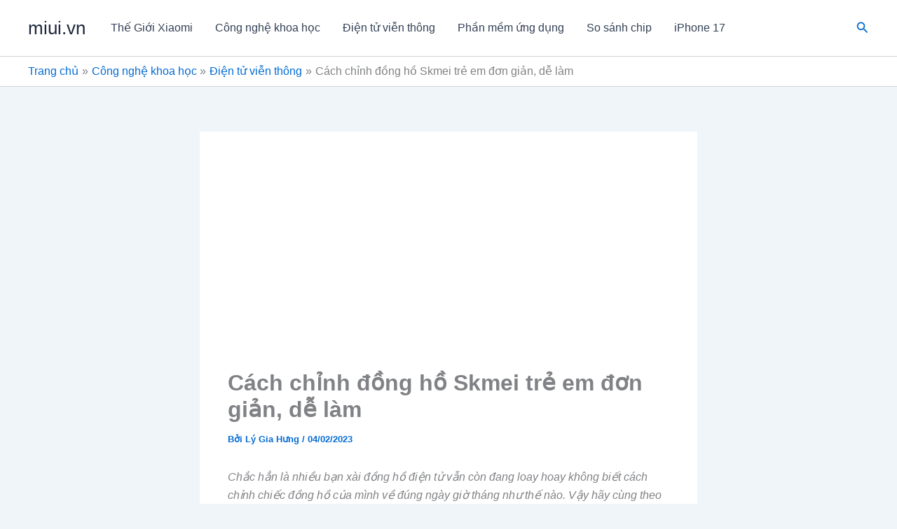

--- FILE ---
content_type: text/html; charset=utf-8
request_url: https://www.google.com/recaptcha/api2/aframe
body_size: 267
content:
<!DOCTYPE HTML><html><head><meta http-equiv="content-type" content="text/html; charset=UTF-8"></head><body><script nonce="K8Ok0bEztgmM9ZUCr5mvdg">/** Anti-fraud and anti-abuse applications only. See google.com/recaptcha */ try{var clients={'sodar':'https://pagead2.googlesyndication.com/pagead/sodar?'};window.addEventListener("message",function(a){try{if(a.source===window.parent){var b=JSON.parse(a.data);var c=clients[b['id']];if(c){var d=document.createElement('img');d.src=c+b['params']+'&rc='+(localStorage.getItem("rc::a")?sessionStorage.getItem("rc::b"):"");window.document.body.appendChild(d);sessionStorage.setItem("rc::e",parseInt(sessionStorage.getItem("rc::e")||0)+1);localStorage.setItem("rc::h",'1768556760599');}}}catch(b){}});window.parent.postMessage("_grecaptcha_ready", "*");}catch(b){}</script></body></html>